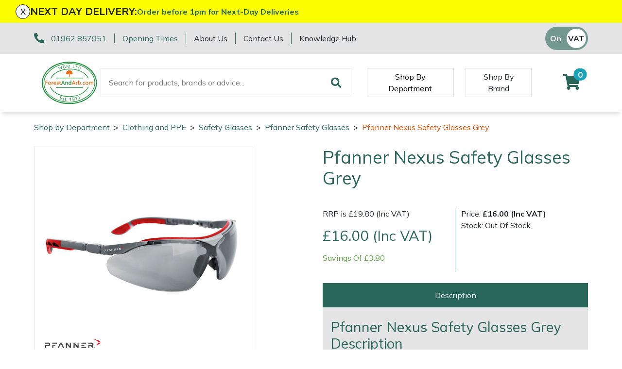

--- FILE ---
content_type: text/css
request_url: https://www.forestandarb.com/res/product-styles.css
body_size: 1303
content:
/*! _bundled */
/*! _Override */
@charset "UTF-8";.c2-list-filters{top:16.85rem;max-height:calc(100vh - 2rem)}.c2-list-filters .c2form_row{margin:0}.c2-list-filters .c2form_row:not(:last-child){border-bottom:1px solid #dee2e6}.c2-list-filters .c2form_fldname{display:flex;justify-content:space-between;align-items:baseline;cursor:pointer;margin:0;padding:0.5rem 1rem;color:#286659;font-weight:700}.c2-list-filters .c2form_fldname:after{content:"";-moz-osx-font-smoothing:grayscale;-webkit-font-smoothing:antialiased;display:inline-block;font-style:normal;font-variant:normal;text-rendering:auto;line-height:1;font-family:"Font Awesome 5 Pro";font-weight:900}.c2-list-filters .c2form_fldname:hover{color:#122f29}.c2-list-filters .c2form_input{max-height:0;padding:0 1rem;overflow:hidden}.c2-list-filters .c2form_input:not(.force){transition:max-height 0.35s ease}@media (prefers-reduced-motion:reduce){.c2-list-filters .c2form_input:not(.force){transition:none}}.c2-list-filters .c2form_codes{padding:0.5rem 0}.c2-list-filters .c2form_code label{width:100%}#c2-filters-side-bar .c2form_fldname{color:#286659;font-weight:700}#c2-filters-side-bar .c2form_code label{width:100%}.ldic_Page .c2form_fldname,.ldic_Sort .c2form_fldname,.LegendHide{display:none}.ldic_Tota,.ldic_Noun{display:inline-block}.ldic_Sort .c2form_row{margin:0}.c2-list__loading{background:rgba(249,249,249,0.5)}.listing-banner-container p{margin:0}.listing-banner-container img:not(.listing-banner){display:none}.listing-banner-container .listing-banner{margin-bottom:1rem}.c2-summary--category .listing-banner{display:none}@media (min-width:576px){.c2-product-detail__product-price-container{border-right:1px solid #f9f9f9}}@media (min-width:992px){.c2-product-detail__product-price-container{border-right:0}}@media (min-width:1200px){.c2-product-detail__product-price-container{border-right:1px solid #f9f9f9}}.c2-product-detail__product-price-container p:last-child{color:#5fa743}.c2-product-detail__product-price-container p[data-price=""]{display:none}.c2-product-detail__buy-form .BuyFormFieldName:first-child,.c2-product-detail__buy-form .BuyFormPrice{display:none}.c2-product-detail__buy-form .c2ecbuyfrm,.c2-product-detail__buy-form .c2ecbuyfrmvar{display:flex;flex-wrap:wrap;align-items:center;justify-content:flex-end}.c2-product-detail__buy-form .PDOT{display:none}.c2-product-detail__buy-form .BuyFormFieldName,.c2-product-detail__buy-form .StockLabel{font-weight:700;text-align:right;padding-right:0.5rem}.c2-product-detail__buy-form .BuyFormFieldName,.c2-product-detail__buy-form .BuyFormQty,.c2-product-detail__buy-form .StockLabel{flex:0 0 auto;margin-bottom:1.5rem}.c2-product-detail__buy-form .BuyFormFieldName,.c2-product-detail__buy-form .StockLabel{width:60%}.c2-product-detail__buy-form .BuyFormQty{width:40%}.c2-product-detail__buy-form .BuyFormBtn{display:flex}.c2-product-detail__buy-form .c2btnbuy{display:inline-block!important;margin:0 1rem 0 0!important;width:auto}.c2-product-detail__buy-form .c2wlAddToWishList{margin:0!important}.c2-product-detail__buy-form .c2ecbuyfrmvar .BuyFormFieldName{display:inline-block;margin-bottom:unset;order:-1;margin-top:5px}.c2-product-detail__buy-form .c2ecbuyfrmvar .BuyFormField,.c2-product-detail__buy-form .c2ecbuyfrmvar .BuyFormVarStock,.c2-product-detail__buy-form .c2ecbuyfrmvar .BuyFormVarQty{width:100%;text-align:right;margin-bottom:1.5rem}.c2-product-detail__buy-form .c2ecbuyfrmvar .BuyFormFieldQty{flex-grow:1}.c2-product-detail__accessories .BuyFormQty,.c2-product-detail__accessories .BuyFormFieldName,.c2-product-detail__accessories .BuyFormPrice{display:none}.c2-product-detail .c2-product-tabs .nav-item{flex:1 1 0}.c2-product-detail .c2-product-tabs .nav-link{font-family:var(--font-family-heading);padding-top:0.8rem;padding-bottom:0.8rem}.c2-product-detail .c2-product-tabs #pills-specification{columns:2}.c2-product-detail .c2-product-collapse .btn-chevron{transition:transform 0.3s ease-in-out}.c2-product-detail .c2-product-collapse .card-header .btn:not(.collapsed) .btn-chevron{transform:rotate(180deg);transform-origin:center}.c2-product-gallery__thumbnails > *:nth-of-type(4){margin-right:0!important}.c2-product-gallery__thumbnails > *:nth-of-type(4) ~ *{display:none}.c2-product-gallery__thumbnails img{width:100%}.c2-product-detail .c2-product-tabs #pills-specification{columns:unset!important}.c2-product-detail .c2-product-tabs #pills-specification ._columns{columns:2}

--- FILE ---
content_type: application/javascript
request_url: https://www.forestandarb.com/res/product-scripts.js
body_size: 5692
content:
!function(t,e){"object"==typeof exports&&"undefined"!=typeof module?module.exports=e():"function"==typeof define&&define.amd?define(e):(t="undefined"!=typeof globalThis?globalThis:t||self).productPage=e()}(this,(function(){"use strict";function t(t,e){if(!(t instanceof e))throw new TypeError("Cannot call a class as a function")}function e(t,e){for(var n=0;n<e.length;n++){var o=e[n];o.enumerable=o.enumerable||!1,o.configurable=!0,"value"in o&&(o.writable=!0),Object.defineProperty(t,o.key,o)}}function n(t,n,o){return n&&e(t.prototype,n),o&&e(t,o),t}function o(t,e,n){return e in t?Object.defineProperty(t,e,{value:n,enumerable:!0,configurable:!0,writable:!0}):t[e]=n,t}function i(t,e){var n=Object.keys(t);if(Object.getOwnPropertySymbols){var o=Object.getOwnPropertySymbols(t);e&&(o=o.filter((function(e){return Object.getOwnPropertyDescriptor(t,e).enumerable}))),n.push.apply(n,o)}return n}function r(t){for(var e=1;e<arguments.length;e++){var n=null!=arguments[e]?arguments[e]:{};e%2?i(Object(n),!0).forEach((function(e){o(t,e,n[e])})):Object.getOwnPropertyDescriptors?Object.defineProperties(t,Object.getOwnPropertyDescriptors(n)):i(Object(n)).forEach((function(e){Object.defineProperty(t,e,Object.getOwnPropertyDescriptor(n,e))}))}return t}function s(t,e){if("function"!=typeof e&&null!==e)throw new TypeError("Super expression must either be null or a function");t.prototype=Object.create(e&&e.prototype,{constructor:{value:t,writable:!0,configurable:!0}}),e&&l(t,e)}function a(t){return(a=Object.setPrototypeOf?Object.getPrototypeOf:function(t){return t.__proto__||Object.getPrototypeOf(t)})(t)}function l(t,e){return(l=Object.setPrototypeOf||function(t,e){return t.__proto__=e,t})(t,e)}function c(t,e){return!e||"object"!=typeof e&&"function"!=typeof e?function(t){if(void 0===t)throw new ReferenceError("this hasn't been initialised - super() hasn't been called");return t}(t):e}function u(t){var e=function(){if("undefined"==typeof Reflect||!Reflect.construct)return!1;if(Reflect.construct.sham)return!1;if("function"==typeof Proxy)return!0;try{return Date.prototype.toString.call(Reflect.construct(Date,[],(function(){}))),!0}catch(t){return!1}}();return function(){var n,o=a(t);if(e){var i=a(this).constructor;n=Reflect.construct(o,arguments,i)}else n=o.apply(this,arguments);return c(this,n)}}function p(t){return function(t){if(Array.isArray(t))return d(t)}(t)||function(t){if("undefined"!=typeof Symbol&&Symbol.iterator in Object(t))return Array.from(t)}(t)||function(t,e){if(!t)return;if("string"==typeof t)return d(t,e);var n=Object.prototype.toString.call(t).slice(8,-1);"Object"===n&&t.constructor&&(n=t.constructor.name);if("Map"===n||"Set"===n)return Array.from(t);if("Arguments"===n||/^(?:Ui|I)nt(?:8|16|32)(?:Clamped)?Array$/.test(n))return d(t,e)}(t)||function(){throw new TypeError("Invalid attempt to spread non-iterable instance.\nIn order to be iterable, non-array objects must have a [Symbol.iterator]() method.")}()}function d(t,e){(null==e||e>t.length)&&(e=t.length);for(var n=0,o=new Array(e);n<e;n++)o[n]=t[n];return o}var h=function e(n,o,i){for(var s in t(this,e),this.props={},n)this.props[s]=n[s];o&&(this.options=Object.assign(r({},o),this.props.options||{})),i&&(this.events=Object.assign(r({},i),this.props.events||{}))},m=!1;try{var y={get passive(){return m=!0,!1}};window.addEventListener("test",null,y),window.removeEventListener("test",null,y)}catch(t){m=!1}var f=m,v=function(e){s(i,e);var o=u(i);function i(e){var n;return t(this,i),(n=o.call(this,e)).filters=[],n.props.filterDom?(n.inSideBar=!1,Array.prototype.slice.call(n.props.filterDom.querySelectorAll(".c2form_row")).forEach((function(t){n.filters.push({id:t.querySelector("label").htmlFor,label:t.querySelector("label"),inputContainer:t.querySelector(".c2form_input"),open:n.isOpen(t.querySelector("label").htmlFor)})})),n.props.filterSideBar&&(document.body.appendChild(n.props.filterSideBar),n.filterUnstyledContainer=n.props.filterDom.querySelector(".ldic_Filt")),n):c(n)}return n(i,[{key:"build",value:function(){var t=this;this.props.filterDom&&(this.filters.forEach((function(e){e.label.innerHTML=e.label.innerHTML.replace(":",""),e.inputContainer.querySelectorAll(".ldifoc").forEach((function(t){!function(t){t.innerHTML=t.innerHTML.replace("(",""),t.innerHTML=t.innerHTML.replace(")",""),t.classList.add("badge","bg-secondary","float-right")}(t)})),e.label.addEventListener("click",(function(n){return t.openFilter(e)})),e.open&&t.openFilter(e,!0)})),this.props.filterSideBar&&(document.documentElement.clientWidth<992&&this.moveFiltersToSideBar(),window.addEventListener("resize",(function(){var e=document.documentElement.clientWidth;e<992&&!t.inSideBar&&t.moveFiltersToSideBar(),e>=992&&t.inSideBar&&t.moveFiltersFromSideBar()}),f)))}},{key:"openFilter",value:function(t,e){t.label.classList.toggle("active");var n=t.inputContainer;e?n.classList.add("force"):n.classList.remove("force"),n.style.maxHeight?(n.style.maxHeight=null,localStorage.setItem(t.id,"0")):(n.style.maxHeight=n.scrollHeight+"px",localStorage.setItem(t.id,"1"))}},{key:"isOpen",value:function(t){return"1"==localStorage.getItem(t)}},{key:"moveFiltersToSideBar",value:function(){this.props.filterSideBar.querySelector(".c2-filters-side-bar__filters").appendChild(this.filterUnstyledContainer),this.inSideBar=!0}},{key:"moveFiltersFromSideBar",value:function(){this.props.filterDom.children[0].appendChild(this.filterUnstyledContainer),this.inSideBar=!1}}]),i}(h),b=function(e){s(i,e);var o=u(i);function i(e){var n;return t(this,i),(n=o.call(this,e)).props.listingDom?(n.filterGroup=new v({filterDom:n.props.listingDom.querySelector(".c2-list-filters"),filterSideBar:n.props.listingDom.querySelector("#c2-filters-side-bar")}),n.loadingPanel=n.props.listingDom.querySelector(".c2-list__loading"),n):c(n)}return n(i,[{key:"build",value:function(){var t=this;this.filterGroup.build(),UI&&UI.registerAjaxCallback((function(){return t.loadingPanel.classList.remove("d-none"),!0}))}}]),i}(h),S={autoSubmit:!1,autoSubmitTimeout:1e3,qtyContainerClassNames:["input-group","input-group-sm","col-auto","flex-nowrap"],qtyInputClassNames:["form-control","text-center"],qtyInputSize:3,qtyBtnClasses:["btn","btn-outline-secondary","d-flex","align-items-center"],delBtnClasses:["btn","btn-danger"],minQty:1},C={plusBtn:function(t){},minusBtn:function(t){}},O=function(e){s(i,e);var o=u(i);function i(e){var n;return t(this,i),(n=o.call(this,e,S,C)).btnAutoReload=0,n}return n(i,[{key:"buildBtn",value:function(t,e){var n,o=document.createElement("span"),i=e||this.options.qtyBtnClasses;return(n=o.classList).add.apply(n,p(i)),o.innerHTML=t,o}},{key:"buildMinusBtn",value:function(){var t=this,e=this.buildBtn('<i class="fas fa-minus"></i>');return e.addEventListener("click",(function(e){return t.handleClick(!1)})),e}},{key:"buildPlusBtn",value:function(){var t=this,e=this.buildBtn('<i class="fas fa-plus"></i>');return e.addEventListener("click",(function(e){return t.handleClick(!0)})),e}},{key:"buildDeleteBtn",value:function(){var t=this,e=this.buildBtn('<i class="fas fa-trash"></i>',this.options.delBtnClasses);return e.addEventListener("click",(function(e){return t.handleDelete()})),e}},{key:"build",value:function(){var t,e;this.props.qtyContainer&&this.props.qtyInput&&((t=this.props.qtyContainer.classList).add.apply(t,p(this.options.qtyContainerClassNames)),this.props.qtyContainer.insertBefore(this.buildMinusBtn(),this.props.qtyContainer.children[0]),(e=this.props.qtyInput.classList).add.apply(e,p(this.options.qtyInputClassNames)),this.props.qtyInput.size=this.options.qtyInputSize,this.props.qtyContainer.appendChild(this.buildPlusBtn()),this.props.delContainer&&this.props.delInput&&this.props.delContainer.appendChild(this.buildDeleteBtn()))}},{key:"handleClick",value:function(t){var e=this,n=parseInt(this.props.qtyInput.value),o=!1;t?(this.props.qtyInput.value="".concat(n+1),o=!0,this.events.plusBtn(this.props.qtyInput.value)):!t&&n-1>=this.options.minQty&&(this.props.qtyInput.value="".concat(n-1),o=!0,this.events.minusBtn(this.props.qtyInput.value)),this.options.autoSubmit&&o&&(this.btnAutoReload+=1,setTimeout((function(t){return e.reloadForm()}),this.options.autoSubmitTimeout))}},{key:"handleDelete",value:function(){var t=this;this.props.delInput.checked=!this.props.delInput.checked,this.options.autoSubmit&&(this.btnAutoReload+=1,setTimeout((function(e){return t.reloadForm()}),this.options.autoSubmitTimeout))}},{key:"reloadForm",value:function(){this.btnAutoReload&&this.btnAutoReload>1?this.btnAutoReload-=1:this.props.qtyInput.form.submit()}}]),i}(h),g={debug:!1,buyBtnContainerClasses:["BuyFormBtn","justify-content-end"]},B=function(e){s(i,e);var o=u(i);function i(e,n){var s;return t(this,i),(s=o.call(this,e,Object.assign(g,r({},n)))).productOptions=s.getProductOptionRows(),s.options.debug&&s.props.productOptionTableDom&&s.props.productOptionTableDom.classList.add("d-block"),s}return n(i,[{key:"getProductOptionRows",value:function(){if(!this.props.productOptionTableDom)return[];var t=[].slice.call(this.props.productOptionTableDom.querySelectorAll('tbody tr[class*="ResultsRow"]')),e=document.querySelectorAll(".pdoptperszero").length>0&&document.querySelectorAll(".pdoptbusstd").length>0;return t.map((function(t){return{name:t.querySelector(".PDOptionTableName").innerHTML,image:t.querySelector(".PDOptionTableImage img"),price:t.querySelector(".PDOTQ").innerHTML,qtyInput:t.querySelector(".PDOTOQ input, .PDOTV input"),stockMesg:t.querySelector(".StockMessage")?t.querySelector(".StockMessage").innerHTML:"Out of Stock",variationElem:t.querySelector(".PDOTV select"),vat:e?t.classList.contains("pdoptbusstd")||!1:null}}))}},{key:"moveHiddenBuyButton",value:function(){var t=this;if(this.props.productOptionTableDom&&this.props.containerDom){var e=this.props.productOptionTableDom.querySelector(".BuyFormBtn");if(e){var n,o=document.createElement("span");(n=o.classList).add.apply(n,p(this.options.buyBtnContainerClasses)),o.appendChild(e),this.props.containerDom.appendChild(o),e.addEventListener("click",(function(e){return t.handleBuyAction()}))}return e}}},{key:"handleBuyAction",value:function(){var t;this.productOptions&&this.productOptions.length&&(this.productOptions.map((function(e){e.qtyInput&&(t=e.qtyInput)})),t.form.submit())}}]),i}(h),q={selectClasses:["form-select","mt-1"],qtyContainerClasses:["d-flex","flex-wrap","align-items-center","mt-2","justify-content-end"],includeVat:!1},D=function(e){s(i,e);var o=u(i);function i(e){var n;if(t(this,i),!(n=o.call(this,e,q)).props.productOptionTableDom)return c(n);var r=n.props.productOptionTableDom.querySelector("tbody tr:first-child td:last-child");return n.qtyLabel=r?r.innerHTML:"Quantity",n.qtyLabel="Quantity",n}return n(i,[{key:"updateQtyValueForSelectedOption",value:function(t){this.currentSelectedOption.qtyInput&&(this.currentSelectedOption.qtyInput.value=t)}},{key:"selectOption",value:function(t){var e=this;if(this.currentSelectedOption&&this.updateQtyValueForSelectedOption(0),this.currentSelectedOption=t,this.updateQtyValueForSelectedOption(this.qtyInput?this.qtyInput.value:"1"),this.priceBox.innerHTML=t.price,this.stockMesgBox.innerHTML=t.stockMesg,this.variationSelect.style.display=t.variationElem?"block":"none",t.variationElem){for(;this.variationSelect.options.length;)this.variationSelect.removeChild(this.variationSelect.options[0]);Array.from(t.variationElem.options).map((function(t){e.variationSelect.appendChild(t.cloneNode(!0))}))}[this.qtyElem,this.qtyFormName,this.buyBtnElem].map((function(e){e&&e.style.setProperty("display",t.qtyInput?"":"none","important")}))}},{key:"selectVATOption",value:function(t){var e=this;this.includeVat=t;var n=document.getElementById("pdoptions-selector");if(null!=n){for(;n.childNodes.length>0;)n.removeChild(n.childNodes[0]);this.productOptions.filter((function(t){return t.vat==e.includeVat})).forEach((function(t,o){0===o&&e.selectOption(t);var i=document.createElement("option");i.innerHTML=t.name,i.value=o,n.appendChild(i)}))}}},{key:"build",value:function(){var t,e,n=this;if(this.productOptions&&this.productOptions.length){var o=document.querySelectorAll(".pdoptperszero").length>0&&document.querySelectorAll(".pdoptbusstd").length>0;o&&this.buildOptionVATSelector(),this.priceBox=document.createElement("span"),this.props.productPriceDom?this.props.productPriceDom.appendChild(this.priceBox):this.props.containerDom.appendChild(this.priceBox);var i=document.createElement("select");i.id="pdoptions-selector",(t=i.classList).add.apply(t,p(this.options.selectClasses));var r=o?this.productOptions.filter((function(t){return t.vat==(1==n.currentSelectedVATOption)})):this.productOptions,s=null,a=null;r.forEach((function(t,e){0===e&&(s=t),!a&&t.qtyInput&&(a=t);var n=document.createElement("option");n.innerHTML=t.name+(t.stockMesg?" ("+t.stockMesg+")":""),n.value=e,t.selectIndex=e,i.appendChild(n)})),a||(a=s),i.addEventListener("change",(function(t){return n.handleSelectChange(t.target.value)})),this.variationSelect=document.createElement("select"),this.variationSelect.className="form-select",this.variationSelect.style.display="none",this.variationSelect.addEventListener("change",(function(t){n.currentSelectedOption.variationElem&&(n.currentSelectedOption.variationElem.value=t.target.value)})),this.props.selectBoxContainerDom?(this.props.selectBoxContainerDom.classList.remove("d-none"),this.props.selectBoxContainerDom.appendChild(i),this.props.selectBoxContainerDom.appendChild(this.variationSelect)):(this.props.containerDom.appendChild(i),this.props.containerDom.appendChild(this.variationSelect));var l=document.createElement("div");(e=l.classList).add.apply(e,p(this.options.qtyContainerClasses)),l.innerHTML='\n      <span class="d-inline StockLabel">Stock:</span>\n      <span class=\'BuyFormStockMessage StockMessage\'></span>\n      <span class="BuyFormFieldName d-inline">'.concat(this.qtyLabel,'</span>\n      <div class="BuyFormQty">\n        <input type="text" value="1">\n      </div>\n    '),new O({qtyContainer:this.querySelect(l,".BuyFormQty,.BuyFormVarQty"),qtyInput:this.querySelect(l,".BuyFormQty input,.BuyFormVarQty input"),events:{plusBtn:function(t){return n.updateQtyValueForSelectedOption(t)},minusBtn:function(t){return n.updateQtyValueForSelectedOption(t)}}}).build(),this.props.containerDom.appendChild(l),this.qtyElem=this.querySelect(l,".BuyFormQty,.BuyFormVarQty"),this.qtyFormName=l.querySelector(".BuyFormFieldName"),this.qtyInput=this.querySelect(l,".BuyFormQty input,.BuyFormVarQty input"),this.stockMesgBox=l.querySelector(".BuyFormStockMessage"),this.buyBtnElem=this.moveHiddenBuyButton(),a&&(this.selectOption(a),i.selectedIndex=a.selectIndex)}}},{key:"querySelect",value:function(t,e){var n=t.querySelectorAll(e);return n.length?n[0]:null}},{key:"handleSelectChange",value:function(t){var e=this.productOptions[t];e.qtyInput,this.selectOption(e)}},{key:"buildOptionVATSelector",value:function(){var t=this,e=document.createElement("select");e.className="form-select po-vat-selector";var n=document.createElement("option");n.innerHTML="Personal - VAT Exempt",n.value=0,e.appendChild(n);var o=document.createElement("option");o.innerHTML="Business - VAT Applicable",o.value=1,e.appendChild(o);var i=document.createElement("div");i.className="col-12",i.appendChild(e),this.props.selectBoxContainerDom&&this.props.selectBoxContainerDom.insertAdjacentElement("beforebegin",i),e.addEventListener("change",(function(e){return t.handleSelectVATChange(e.target.value)}))}},{key:"handleSelectVATChange",value:function(t){this.selectVATOption(1==parseInt(t))}}]),i}(B),L={},k=function(e){s(i,e);var o=u(i);function i(e){return t(this,i),o.call(this,e,L)}return n(i,[{key:"build",value:function(){var t=this,e=document.querySelector(".BuyFormField .BuyFormFieldVar select");e&&(e.parentNode.parentNode.style.display="none",this.variationSelect=document.createElement("select"),this.variationSelect.className="form-select",this.variationSelect.addEventListener("change",(function(t){e.value=t.target.value})),Array.from(e.options).map((function(e){t.variationSelect.appendChild(e.cloneNode(!0))})),this.props.selectBoxContainerDom?(this.props.selectBoxContainerDom.classList.remove("d-none"),this.props.selectBoxContainerDom.appendChild(this.variationSelect)):this.props.containerDom.appendChild(this.variationSelect))}}]),i}(h),w={pdOptionContainerClasses:["row","gy-2"],pdOptionRowContainerClasses:["bg-dark","p-2","d-block","cursor-pointer"],pdOptionRowClasses:["row","gx-3","row-cols-auto","align-items-center"],pdOptionRowNameColumnClasses:["col-7"],pdOptionRowPriceColumnClasses:["ml-auto"],pdOptionRowImageColumnClasses:["col-2"]},F=function(e){s(i,e);var o=u(i);function i(e){return t(this,i),o.call(this,e,w)}return n(i,[{key:"handleCheckboxChange",value:function(t,e){var n=this.productOptions[e].qtyInput;n&&(n.value=t?"1":"0")}},{key:"buildProductOptionRow",value:function(t,e){var n,o,i,r=this,s="pdOption-checkbox-".concat(e),a=document.createElement("div");if((n=a.classList).add.apply(n,p(this.options.pdOptionRowClasses)),t.image){var l,c=document.createElement("div");(l=c.classList).add.apply(l,p(this.options.pdOptionRowImageColumnClasses)),c.appendChild(t.image),a.appendChild(c)}var u=document.createElement("div");u.innerHTML='<input class="form-check-input" type="checkbox" id="'.concat(s,'" value="" aria-label="Add ').concat(t.name,'">'),u.querySelector("input").addEventListener("change",(function(t){return r.handleCheckboxChange(t.target.checked,e)})),a.appendChild(u);var d=document.createElement("div");(o=d.classList).add.apply(o,p(this.options.pdOptionRowNameColumnClasses)),d.innerHTML="<span>".concat(t.name,"</span>"),a.appendChild(d);var h=document.createElement("div");(i=h.classList).add.apply(i,p(this.options.pdOptionRowPriceColumnClasses)),h.innerHTML="<b>".concat(t.price,"</b>"),a.appendChild(h);var m=document.createElement("div");return m.innerHTML='<label class="'.concat(this.options.pdOptionRowContainerClasses.join(" "),'" for="').concat(s,'"></label>'),m.querySelector("label").appendChild(a),m}},{key:"build",value:function(){var t,e=this;if(this.productOptions&&this.productOptions.length){var n=document.createElement("div");(t=n.classList).add.apply(t,p(this.options.pdOptionContainerClasses)),this.productOptions.map((function(t,n){return e.buildProductOptionRow(t,n)})).forEach((function(t){n.appendChild(t)})),this.props.legacyProductOptionContainerDom.appendChild(n),this.props.legacyProductOptionContainerDom.classList.remove("d-none"),this.moveHiddenBuyButton()}}}]),i}(B),T=function(e){s(i,e);var o=u(i);function i(e){var n;if(t(this,i),!(n=o.call(this,e)).props.buyFormDom)return c(n);var r=!!n.querySelect(n.props.buyFormDom,".c2ecbuyfrm,.c2ecbuyfrmvar");return r&&(n.qtyBtns=new O({qtyContainer:n.querySelect(n.props.buyFormDom,".BuyFormQty,.BuyFormVarQty"),qtyInput:n.querySelect(n.props.buyFormDom,".BuyFormQty input,.BuyFormVarQty input")}),n.productOptions=new F({containerDom:n.props.buyFormDom,productOptionTableDom:n.props.buyFormDom.querySelector(".PDOT"),legacyProductOptionContainerDom:n.props.selectBoxDropdownDom})),r||(n.productOptions=new D({containerDom:n.props.buyFormDom,selectBoxContainerDom:n.props.selectBoxDropdownDom,productPriceDom:n.props.productPriceDom,productOptionTableDom:n.props.buyFormDom.querySelector(".PDOT")})),n.productVariations=new k({containerDom:n.props.buyFormDom,selectBoxContainerDom:n.props.selectBoxDropdownDom}),n.btnContainer=n.props.buyFormDom.querySelector("span.BuyFormBtn"),n}return n(i,[{key:"querySelect",value:function(t,e){var n=t.querySelectorAll(e);return n.length?n[0]:null}},{key:"build",value:function(){this.qtyBtns&&this.qtyBtns.build(),this.productOptions&&this.productOptions.build(),this.productVariations&&this.productVariations.build();var t=this.querySelect(this.props.buyFormDom,"span.BuyFormBtn,.c2ecbuyfrmvar");this.props.wishListBtn&&t&&(t.appendChild(this.props.wishListBtn),this.props.wishListBtn.children[0].classList.remove("mr-md-2","d-md-inline-block"),this.props.wishListBtn.children[0].classList.add("d-md-inline-flex","align-items-center","h-100"))}}]),i}(h),E={extraBuyButtonText:"Add"},x=function(e){s(i,e);var o=u(i);function i(e){var n;return t(this,i),(n=o.call(this,e,E)).props.detailDom?(n.buyForm=new T({productPriceDom:n.props.detailDom.querySelector(".c2-product-detail__product-price"),buyFormDom:n.props.detailDom.querySelector(".c2-product-detail__buy-form"),selectBoxDropdownDom:n.props.detailDom.querySelector(".c2-product-detail__pd-option-select-box"),wishListBtn:n.props.detailDom.querySelector(".c2wlAddToWishListContainer")||n.props.detailDom.querySelector(".c2wlOnWishListContainer")}),n):c(n)}return n(i,[{key:"build",value:function(){var t=this;this.buyForm&&this.buyForm.build(),this.props.detailDom.querySelectorAll(".c2-product-detail__accessories button.BuyFormBtn").forEach((function(e){e.innerHTML=t.options.extraBuyButtonText,e.classList.add("btn-sm"),e.classList.remove("d-md-inline-block","w-md-auto")}));var e=this.props.detailDom.querySelector(".c2-product-tabs .nav-link"),n=this.props.detailDom.querySelector(".c2-product-tabs .tab-pane");e&&n&&(e.classList.add("active"),n.classList.add("active","show"))}}]),i}(h);return function(){Array.prototype.slice.call(document.querySelectorAll(".c2-list--product-grid")).forEach((function(t){new b({listingDom:t}).build()})),Array.prototype.slice.call(document.querySelectorAll(".c2-product-detail")).forEach((function(t){new x({detailDom:t}).build()}))}}));
//# sourceMappingURL=productPage.bundle.min.js.map